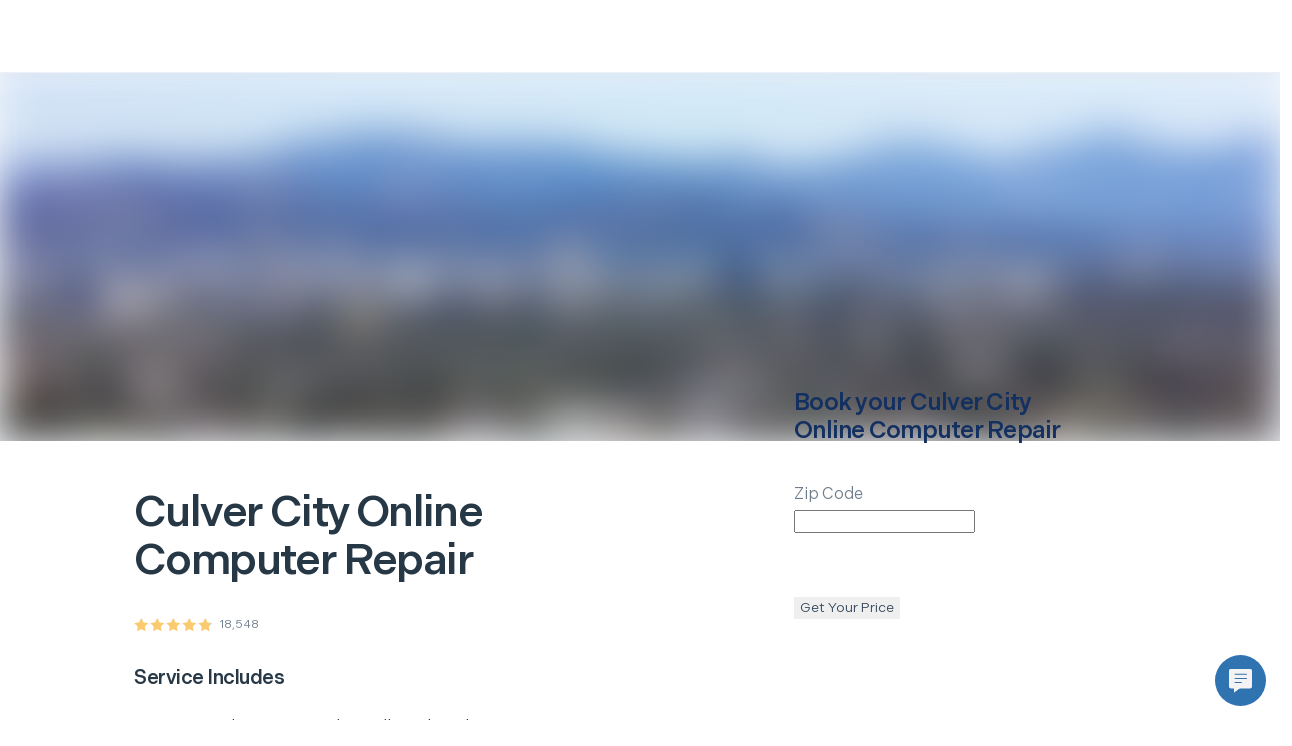

--- FILE ---
content_type: application/javascript; charset=utf-8
request_url: https://next.hellotech.com/_next/static/chunks/2006-12f35c7419f8bf10.js
body_size: 1985
content:
(self.webpackChunk_N_E=self.webpackChunk_N_E||[]).push([[2006],{29387:function(t){var e;e=function(){"use strict";var t={year:0,month:1,day:2,hour:3,minute:4,second:5},e={};return function(n,r,i){var o,u=function(t,n,r){void 0===r&&(r={});var i,o,u,s,a=new Date(t);return(void 0===(i=r)&&(i={}),(s=e[u=n+"|"+(o=i.timeZoneName||"short")])||(s=new Intl.DateTimeFormat("en-US",{hour12:!1,timeZone:n,year:"numeric",month:"2-digit",day:"2-digit",hour:"2-digit",minute:"2-digit",second:"2-digit",timeZoneName:o}),e[u]=s),s).formatToParts(a)},s=function(e,n){for(var r=u(e,n),o=[],s=0;s<r.length;s+=1){var a=r[s],f=a.type,c=a.value,h=t[f];h>=0&&(o[h]=parseInt(c,10))}var l=o[3],_=o[0]+"-"+o[1]+"-"+o[2]+" "+(24===l?0:l)+":"+o[4]+":"+o[5]+":000",v=+e;return(i.utc(_).valueOf()-(v-=v%1e3))/6e4},a=r.prototype;a.tz=function(t,e){void 0===t&&(t=o);var n=this.utcOffset(),r=this.toDate(),u=r.toLocaleString("en-US",{timeZone:t}),s=Math.round((r-new Date(u))/1e3/60),a=i(u,{locale:this.$L}).$set("millisecond",this.$ms).utcOffset(-(15*Math.round(r.getTimezoneOffset()/15))-s,!0);if(e){var f=a.utcOffset();a=a.add(n-f,"minute")}return a.$x.$timezone=t,a},a.offsetName=function(t){var e=this.$x.$timezone||i.tz.guess(),n=u(this.valueOf(),e,{timeZoneName:t}).find(function(t){return"timezonename"===t.type.toLowerCase()});return n&&n.value};var f=a.startOf;a.startOf=function(t,e){if(!this.$x||!this.$x.$timezone)return f.call(this,t,e);var n=i(this.format("YYYY-MM-DD HH:mm:ss:SSS"),{locale:this.$L});return f.call(n,t,e).tz(this.$x.$timezone,!0)},i.tz=function(t,e,n){var r=n&&e,u=n||e||o,a=s(+i(),u);if("string"!=typeof t)return i(t).tz(u);var f=function(t,e,n){var r=t-60*e*1e3,i=s(r,n);if(e===i)return[r,e];var o=s(r-=60*(i-e)*1e3,n);return i===o?[r,i]:[t-60*Math.min(i,o)*1e3,Math.max(i,o)]}(i.utc(t,r).valueOf(),a,u),c=f[0],h=f[1],l=i(c).utcOffset(h);return l.$x.$timezone=u,l},i.tz.guess=function(){return Intl.DateTimeFormat().resolvedOptions().timeZone},i.tz.setDefault=function(t){o=t}}},t.exports=e()},70178:function(t){var e;e=function(){"use strict";var t="minute",e=/[+-]\d\d(?::?\d\d)?/g,n=/([+-]|\d\d)/g;return function(r,i,o){var u=i.prototype;o.utc=function(t){var e={date:t,utc:!0,args:arguments};return new i(e)},u.utc=function(e){var n=o(this.toDate(),{locale:this.$L,utc:!0});return e?n.add(this.utcOffset(),t):n},u.local=function(){return o(this.toDate(),{locale:this.$L,utc:!1})};var s=u.parse;u.parse=function(t){t.utc&&(this.$u=!0),this.$utils().u(t.$offset)||(this.$offset=t.$offset),s.call(this,t)};var a=u.init;u.init=function(){if(this.$u){var t=this.$d;this.$y=t.getUTCFullYear(),this.$M=t.getUTCMonth(),this.$D=t.getUTCDate(),this.$W=t.getUTCDay(),this.$H=t.getUTCHours(),this.$m=t.getUTCMinutes(),this.$s=t.getUTCSeconds(),this.$ms=t.getUTCMilliseconds()}else a.call(this)};var f=u.utcOffset;u.utcOffset=function(r,i){var o=this.$utils().u;if(o(r))return this.$u?0:o(this.$offset)?f.call(this):this.$offset;if("string"==typeof r&&null===(r=function(t){void 0===t&&(t="");var r=t.match(e);if(!r)return null;var i=(""+r[0]).match(n)||["-",0,0],o=i[0],u=60*+i[1]+ +i[2];return 0===u?0:"+"===o?u:-u}(r)))return this;var u=16>=Math.abs(r)?60*r:r,s=this;if(i)return s.$offset=u,s.$u=0===r,s;if(0!==r){var a=this.$u?this.toDate().getTimezoneOffset():-1*this.utcOffset();(s=this.local().add(u+a,t)).$offset=u,s.$x.$localOffset=a}else s=this.utc();return s};var c=u.format;u.format=function(t){var e=t||(this.$u?"YYYY-MM-DDTHH:mm:ss[Z]":"");return c.call(this,e)},u.valueOf=function(){var t=this.$utils().u(this.$offset)?0:this.$offset+(this.$x.$localOffset||this.$d.getTimezoneOffset());return this.$d.valueOf()-6e4*t},u.isUTC=function(){return!!this.$u},u.toISOString=function(){return this.toDate().toISOString()},u.toString=function(){return this.toDate().toUTCString()};var h=u.toDate;u.toDate=function(t){return"s"===t&&this.$offset?o(this.format("YYYY-MM-DD HH:mm:ss:SSS")).toDate():h.call(this)};var l=u.diff;u.diff=function(t,e,n){if(t&&this.$u===t.$u)return l.call(this,t,e,n);var r=this.local(),i=o(t).local();return l.call(r,i,e,n)}}},t.exports=e()},96425:function(t,e,n){var r=n(3118),i=n(9435);function o(t){this.__wrapped__=t,this.__actions__=[],this.__dir__=1,this.__filtered__=!1,this.__iteratees__=[],this.__takeCount__=4294967295,this.__views__=[]}o.prototype=r(i.prototype),o.prototype.constructor=o,t.exports=o},7548:function(t,e,n){var r=n(3118),i=n(9435);function o(t,e){this.__wrapped__=t,this.__actions__=[],this.__chain__=!!e,this.__index__=0,this.__values__=void 0}o.prototype=r(i.prototype),o.prototype.constructor=o,t.exports=o},62488:function(t){t.exports=function(t,e){for(var n=-1,r=e.length,i=t.length;++n<r;)t[i+n]=e[n];return t}},21078:function(t,e,n){var r=n(62488),i=n(37285);t.exports=function t(e,n,o,u,s){var a=-1,f=e.length;for(o||(o=i),s||(s=[]);++a<f;){var c=e[a];n>0&&o(c)?n>1?t(c,n-1,o,u,s):r(s,c):u||(s[s.length]=c)}return s}},9435:function(t){t.exports=function(){}},23468:function(t,e,n){var r=n(7548),i=n(99021),o=n(66833),u=n(97658),s=n(1469),a=n(86528);t.exports=function(t){return i(function(e){var n=e.length,i=n,f=r.prototype.thru;for(t&&e.reverse();i--;){var c=e[i];if("function"!=typeof c)throw TypeError("Expected a function");if(f&&!h&&"wrapper"==u(c))var h=new r([],!0)}for(i=h?i:n;++i<n;){var l=u(c=e[i]),_="wrapper"==l?o(c):void 0;h=_&&a(_[0])&&424==_[1]&&!_[4].length&&1==_[9]?h[u(_[0])].apply(h,_[3]):1==c.length&&a(c)?h[l]():h.thru(c)}return function(){var t=arguments,r=t[0];if(h&&1==t.length&&s(r))return h.plant(r).value();for(var i=0,o=n?e[i].apply(this,t):r;++i<n;)o=e[i].call(this,o);return o}})}},99021:function(t,e,n){var r=n(85564),i=n(45357),o=n(30061);t.exports=function(t){return o(i(t,void 0,r),t+"")}},66833:function(t,e,n){var r=n(89250),i=n(50308),o=r?function(t){return r.get(t)}:i;t.exports=o},97658:function(t,e,n){var r=n(52060),i=Object.prototype.hasOwnProperty;t.exports=function(t){for(var e=t.name+"",n=r[e],o=i.call(r,e)?n.length:0;o--;){var u=n[o],s=u.func;if(null==s||s==t)return u.name}return e}},37285:function(t,e,n){var r=n(62705),i=n(35694),o=n(1469),u=r?r.isConcatSpreadable:void 0;t.exports=function(t){return o(t)||i(t)||!!(u&&t&&t[u])}},86528:function(t,e,n){var r=n(96425),i=n(66833),o=n(97658),u=n(8111);t.exports=function(t){var e=o(t),n=u[e];if("function"!=typeof n||!(e in r.prototype))return!1;if(t===n)return!0;var s=i(n);return!!s&&t===s[0]}},89250:function(t,e,n){var r=n(70577),i=r&&new r;t.exports=i},52060:function(t){t.exports={}},21913:function(t,e,n){var r=n(96425),i=n(7548),o=n(278);t.exports=function(t){if(t instanceof r)return t.clone();var e=new i(t.__wrapped__,t.__chain__);return e.__actions__=o(t.__actions__),e.__index__=t.__index__,e.__values__=t.__values__,e}},85564:function(t,e,n){var r=n(21078);t.exports=function(t){return(null==t?0:t.length)?r(t,1):[]}},59242:function(t,e,n){var r=n(23468)();t.exports=r},50308:function(t){t.exports=function(){}},8111:function(t,e,n){var r=n(96425),i=n(7548),o=n(9435),u=n(1469),s=n(37005),a=n(21913),f=Object.prototype.hasOwnProperty;function c(t){if(s(t)&&!u(t)&&!(t instanceof r)){if(t instanceof i)return t;if(f.call(t,"__wrapped__"))return a(t)}return new i(t)}c.prototype=o.prototype,c.prototype.constructor=c,t.exports=c}}]);
//# sourceMappingURL=2006-12f35c7419f8bf10.js.map